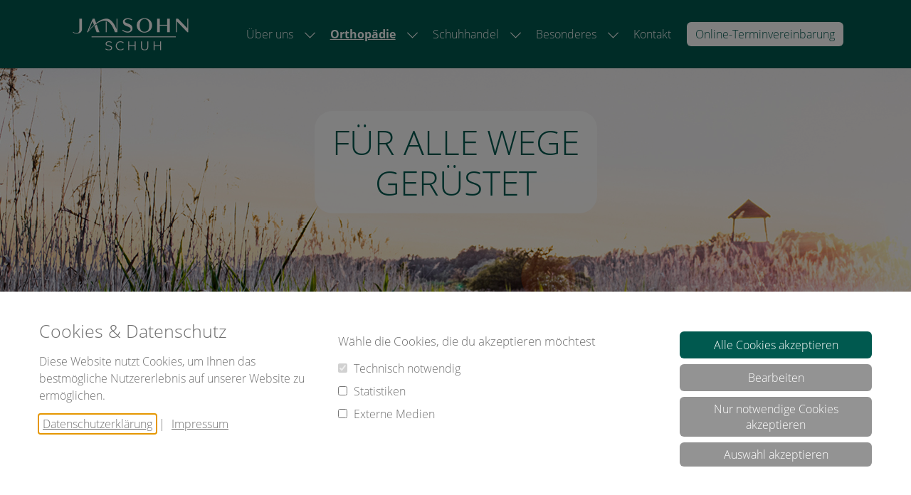

--- FILE ---
content_type: text/html; charset=UTF-8
request_url: https://www.jansohn.at/orthopaedie/innenschuhe/
body_size: 7231
content:
<!DOCTYPE html>
<html lang="de">
<head>
  <!-- Meta data -->
  <meta charset="UTF-8">
  <meta name="viewport" content="width=device-width, initial-scale=1, shrink-to-fit=no">

  <!-- Favicon -->
  <link rel="icon" type="image/png" href="https://www.jansohn.at/wp-content/themes/jansohn-2021/assets/favicon/favicon-96x96.png" sizes="96x96" />
  <link rel="icon" type="image/svg+xml" href="https://www.jansohn.at/wp-content/themes/jansohn-2021/assets/favicon/favicon.svg" />
  <link rel="shortcut icon" href="https://www.jansohn.at/wp-content/themes/jansohn-2021/assets/favicon/favicon.ico" />
  <link rel="apple-touch-icon" sizes="180x180" href="https://www.jansohn.at/wp-content/themes/jansohn-2021/assets/favicon/apple-touch-icon.png" />
  <meta name="apple-mobile-web-app-title" content="MyWebSite" />
  <link rel="manifest" href="https://www.jansohn.at/wp-content/themes/jansohn-2021/assets/favicon/site.webmanifest" />

  <!-- WP Head -->
  <meta name='robots' content='index, follow, max-image-preview:large, max-snippet:-1, max-video-preview:-1' />
	
	
	<!-- This site is optimized with the Yoast SEO plugin v26.8 - https://yoast.com/product/yoast-seo-wordpress/ -->
	<link media="all" href="https://www.jansohn.at/wp-content/cache/autoptimize/css/autoptimize_8e47346abe1ad47ad5f91c83f1a12cb0.css" rel="stylesheet"><title>Innenschuhe - Jansohn</title>
	<link rel="canonical" href="https://www.jansohn.at/orthopaedie/innenschuhe/" />
	<meta property="og:locale" content="de_DE" />
	<meta property="og:type" content="article" />
	<meta property="og:title" content="Innenschuhe - Jansohn" />
	<meta property="og:url" content="https://www.jansohn.at/orthopaedie/innenschuhe/" />
	<meta property="og:site_name" content="Jansohn" />
	<meta property="article:modified_time" content="2025-11-11T16:54:36+00:00" />
	<meta name="twitter:card" content="summary_large_image" />
	<script type="application/ld+json" class="yoast-schema-graph">{"@context":"https://schema.org","@graph":[{"@type":"WebPage","@id":"https://www.jansohn.at/orthopaedie/innenschuhe/","url":"https://www.jansohn.at/orthopaedie/innenschuhe/","name":"Innenschuhe - Jansohn","isPartOf":{"@id":"https://www.jansohn.at/#website"},"datePublished":"2021-07-12T05:59:41+00:00","dateModified":"2025-11-11T16:54:36+00:00","breadcrumb":{"@id":"https://www.jansohn.at/orthopaedie/innenschuhe/#breadcrumb"},"inLanguage":"de","potentialAction":[{"@type":"ReadAction","target":["https://www.jansohn.at/orthopaedie/innenschuhe/"]}]},{"@type":"BreadcrumbList","@id":"https://www.jansohn.at/orthopaedie/innenschuhe/#breadcrumb","itemListElement":[{"@type":"ListItem","position":1,"name":"Startseite","item":"https://www.jansohn.at/"},{"@type":"ListItem","position":2,"name":"Orthopädie","item":"https://www.jansohn.at/orthopaedie/"},{"@type":"ListItem","position":3,"name":"Innenschuhe"}]},{"@type":"WebSite","@id":"https://www.jansohn.at/#website","url":"https://www.jansohn.at/","name":"Jansohn","description":"","potentialAction":[{"@type":"SearchAction","target":{"@type":"EntryPoint","urlTemplate":"https://www.jansohn.at/?s={search_term_string}"},"query-input":{"@type":"PropertyValueSpecification","valueRequired":true,"valueName":"search_term_string"}}],"inLanguage":"de"}]}</script>
	<!-- / Yoast SEO plugin. -->








<script src="https://www.jansohn.at/wp-includes/js/jquery/jquery.min.js?ver=3.7.1" id="jquery-core-js"></script>

<script id="cc-ihavecookies-js-js-extra">
var cc_cookie = {"cookie_name":"cookie-cracker_2","cookie_set":"","cookie_version":"2","headline":"Cookies & Datenschutz","description_text":"Diese Website nutzt Cookies, um Ihnen das bestm\u00f6gliche Nutzererlebnis auf unserer Website zu erm\u00f6glichen.","layout":"bottom","expiration_time":"90","privacy_page":"https:\/\/www.jansohn.at\/datenschutzerklaerung\/","privacy_page_label":"Datenschutzerkl\u00e4rung","imprint_page":"https:\/\/www.jansohn.at\/impressum\/","imprint_page_label":"Impressum","accept_button_order":"1","accept_button_text":"Alle Cookies akzeptieren","accept_selection_order":"4","accept_selection":"Auswahl akzeptieren","customize_button_order":"2","customize_button_text":"Bearbeiten","necessary_button_order":"3","necessary_button_type":"type-link","necessary_button_text":"Nur notwendige Cookies akzeptieren","cookie_type_title":"W\u00e4hle die Cookies, die du akzeptieren m\u00f6chtest","necessary":"","necessary_desc":"","checkedLabel":"An","uncheckedLabel":"Aus","embed_on":"off","tracking_codes":"","more_information":"Mehr Informationen","less_information":"Weniger Informationen","groups":{"internal_type":"custom","initial_checked":"off","necessary":"on","0":{"internal_type":"system","headline":"Technisch notwendig","description":"Diese Cookies sind technisch notwendig und f\u00fcr die Nutzung der Website erforderlich.","initial_checked":1,"necessary":1},"1":{"internal_type":"custom","headline":"Statistiken","description":"Statistik-Cookies sammeln anonymisierte Informationen. Diese Informationen helfen uns zu verstehen, wie Besucher unsere Website nutzen.","initial_checked":0,"necessary":0},"2":{"internal_type":"custom","headline":"Externe Medien","description":"Diese Cookies werden von externen Anbietern gesetzt, um deren Dienste, wie z.B. das Einbetten von Inhalten fremder Websites, zu nutzen.","initial_checked":0,"necessary":0}},"cookieLabelName":"Name","cookieLabelProvider":"Provider","cookieLabelUsage":"Nutzung","cookieLabelCookies":"Cookies","cookieLabelAccept":"Akzeptieren","cookieLabelPrivacyLink":"Datenschutzerkl\u00e4rung","cookieLabelLifetime":"Laufzeit","ajaxUrl":"https:\/\/www.jansohn.at\/wp-admin\/admin-ajax.php","assetsUrl":"https:\/\/www.jansohn.at\/wp-content\/plugins\/cookie-cracker\/assets","is_preview":"","nonce_field":"de2ed0fe9b","cc_groups":[{"internal_type":"system","headline":"Technisch notwendig","description":"Diese Cookies sind technisch notwendig und f\u00fcr die Nutzung der Website erforderlich.","initial_checked":1,"necessary":1,"index":"technischnotwendig","scriptCount":1},{"internal_type":"custom","headline":"Statistiken","description":"Statistik-Cookies sammeln anonymisierte Informationen. Diese Informationen helfen uns zu verstehen, wie Besucher unsere Website nutzen.","initial_checked":0,"necessary":0,"index":"statistiken","scriptCount":2},{"internal_type":"custom","headline":"Externe Medien","description":"Diese Cookies werden von externen Anbietern gesetzt, um deren Dienste, wie z.B. das Einbetten von Inhalten fremder Websites, zu nutzen.","initial_checked":0,"necessary":0,"index":"externemedien","scriptCount":1}],"cc_scripts":{"technischnotwendig":[{"id":"cookie-cracker","internal_type":"system","label":"Cookie Cracker","cookie_group":"technischnotwendig","provider":"Eigent\u00fcmer dieser Website","cookies":"cookie-cracker_2, cookie-cracker_2_prefs","lifetime":"90 Tage","privacy_link":"","description":"Speichert die Einstellungen Ihrer Cookie-Auswahl.","tcf_type":"","optout_code":"","optin_code":""}],"statistiken":[{"id":"google-analytics","internal_type":"custom","label":"Google Analytics","cookie_group":"statistiken","provider":"Google LLC","cookies":"_ga,_gat,_gid","lifetime":"2 Jahre","privacy_link":"https:\/\/policies.google.com\/privacy?hl=de","description":"Cookie von Google f\u00fcr Website-Analysen. Erzeugt statistische Daten dar\u00fcber, wie der Besucher die Website nutzt.","tcf_type":"","optout_code":"","optin_code":"<!-- Global site tag (gtag.js) - Google Analytics -->\r\n<script async src=\\\"https:\/\/www.googletagmanager.com\/gtag\/js?id=G-BJ1F830XQM\\\"><\/script>\r\n<script>\r\nwindow.dataLayer = window.dataLayer || [];\r\nfunction gtag(){dataLayer.push(arguments);}\r\ngtag(\\\"js\\\", new Date());\r\n\r\ngtag(\\\"config\\\", \\\"G-BJ1F830XQM\\\", { \\\"anonymize_ip\\\": true });\r\n<\/script>"},{"id":"google-tag-manager","internal_type":"custom","label":"Google Tag Manager","cookie_group":"statistiken","provider":"Google LLC","cookies":"_ga,_gat,_gid","lifetime":"2 Jahre","privacy_link":"https:\/\/policies.google.com\/privacy?hl=de","description":"Cookie von Google zur Steuerung der erweiterten Script- und Ereignisbehandlung.","tcf_type":"","optout_code":"","optin_code":"<!-- Google Tag Manager -->\r\n<script>(function(w,d,s,l,i){w[l]=w[l]||[];w[l].push({\\'gtm.start\\':\r\nnew Date().getTime(),event:\\'gtm.js\\'});var f=d.getElementsByTagName(s)[0],\r\nj=d.createElement(s),dl=l!=\\'dataLayer\\'?\\'&l=\\'+l:\\'\\';j.async=true;j.src=\r\n\\'https:\/\/www.googletagmanager.com\/gtm.js?id=\\'+i+dl;f.parentNode.insertBefore(j,f);\r\n})(window,document,\\'script\\',\\'dataLayer\\',\\'GTM-KL7KBX3J\\');<\/script>\r\n<!-- End Google Tag Manager -->"}],"externemedien":[{"id":"googlemaps","internal_type":"custom","label":"Google Maps","cookie_group":"externemedien","provider":"Google Ireland Limited","cookies":"SSID, SAPISID, APISID, HSID, SID, __Secure-3PSID, SEARCH_SAMESITE, CONSENT, 1P_JAR","lifetime":"Sitzung","privacy_link":"https:\/\/policies.google.com\/privacy","description":"Auf dieser Website wird der Dienst Google Maps verwendet, welcher Cookies setzt. Google Maps zeigt Karten auf der Website als iframe, oder direkt eingebettet als Teil der Website \u00fcber JavaScript an. Auf dem Client des Nutzers werden keine Cookies im technischen Sinne gesetzt, jedoch werden technische und personenbezogene Daten wie die IP-Adresse vom Client an den Server des Dienstanbieters \u00fcbertragen, um die Nutzung des Dienstes zu erm\u00f6glichen.","tcf_type":"","optout_code":"","optin_code":""}]},"is_imprint":"","same_site":"Lax"};
</script>

<script id="cc-cookie-js-js-extra">
var cc_cookie = {"cookie_name":"cookie-cracker_2","cookie_set":"","cookie_version":"2","headline":"Cookies & Datenschutz","description_text":"Diese Website nutzt Cookies, um Ihnen das bestm\u00f6gliche Nutzererlebnis auf unserer Website zu erm\u00f6glichen.","layout":"bottom","expiration_time":"90","privacy_page":"https:\/\/www.jansohn.at\/datenschutzerklaerung\/","privacy_page_label":"Datenschutzerkl\u00e4rung","imprint_page":"https:\/\/www.jansohn.at\/impressum\/","imprint_page_label":"Impressum","accept_button_order":"1","accept_button_text":"Alle Cookies akzeptieren","accept_selection_order":"4","accept_selection":"Auswahl akzeptieren","customize_button_order":"2","customize_button_text":"Bearbeiten","necessary_button_order":"3","necessary_button_type":"type-link","necessary_button_text":"Nur notwendige Cookies akzeptieren","cookie_type_title":"W\u00e4hle die Cookies, die du akzeptieren m\u00f6chtest","necessary":"","necessary_desc":"","checkedLabel":"An","uncheckedLabel":"Aus","embed_on":"off","tracking_codes":"","more_information":"Mehr Informationen","less_information":"Weniger Informationen","groups":{"internal_type":"custom","initial_checked":"off","necessary":"on","0":{"internal_type":"system","headline":"Technisch notwendig","description":"Diese Cookies sind technisch notwendig und f\u00fcr die Nutzung der Website erforderlich.","initial_checked":1,"necessary":1},"1":{"internal_type":"custom","headline":"Statistiken","description":"Statistik-Cookies sammeln anonymisierte Informationen. Diese Informationen helfen uns zu verstehen, wie Besucher unsere Website nutzen.","initial_checked":0,"necessary":0},"2":{"internal_type":"custom","headline":"Externe Medien","description":"Diese Cookies werden von externen Anbietern gesetzt, um deren Dienste, wie z.B. das Einbetten von Inhalten fremder Websites, zu nutzen.","initial_checked":0,"necessary":0}},"cookieLabelName":"Name","cookieLabelProvider":"Provider","cookieLabelUsage":"Nutzung","cookieLabelCookies":"Cookies","cookieLabelAccept":"Akzeptieren","cookieLabelPrivacyLink":"Datenschutzerkl\u00e4rung","cookieLabelLifetime":"Laufzeit","ajaxUrl":"https:\/\/www.jansohn.at\/wp-admin\/admin-ajax.php","assetsUrl":"https:\/\/www.jansohn.at\/wp-content\/plugins\/cookie-cracker\/assets","is_preview":"","nonce_field":"de2ed0fe9b","cc_groups":[{"internal_type":"system","headline":"Technisch notwendig","description":"Diese Cookies sind technisch notwendig und f\u00fcr die Nutzung der Website erforderlich.","initial_checked":1,"necessary":1,"index":"technischnotwendig","scriptCount":1},{"internal_type":"custom","headline":"Statistiken","description":"Statistik-Cookies sammeln anonymisierte Informationen. Diese Informationen helfen uns zu verstehen, wie Besucher unsere Website nutzen.","initial_checked":0,"necessary":0,"index":"statistiken","scriptCount":2},{"internal_type":"custom","headline":"Externe Medien","description":"Diese Cookies werden von externen Anbietern gesetzt, um deren Dienste, wie z.B. das Einbetten von Inhalten fremder Websites, zu nutzen.","initial_checked":0,"necessary":0,"index":"externemedien","scriptCount":1}],"cc_scripts":{"technischnotwendig":[{"id":"cookie-cracker","internal_type":"system","label":"Cookie Cracker","cookie_group":"technischnotwendig","provider":"Eigent\u00fcmer dieser Website","cookies":"cookie-cracker_2, cookie-cracker_2_prefs","lifetime":"90 Tage","privacy_link":"","description":"Speichert die Einstellungen Ihrer Cookie-Auswahl.","tcf_type":"","optout_code":"","optin_code":""}],"statistiken":[{"id":"google-analytics","internal_type":"custom","label":"Google Analytics","cookie_group":"statistiken","provider":"Google LLC","cookies":"_ga,_gat,_gid","lifetime":"2 Jahre","privacy_link":"https:\/\/policies.google.com\/privacy?hl=de","description":"Cookie von Google f\u00fcr Website-Analysen. Erzeugt statistische Daten dar\u00fcber, wie der Besucher die Website nutzt.","tcf_type":"","optout_code":"","optin_code":"<!-- Global site tag (gtag.js) - Google Analytics -->\r\n<script async src=\\\"https:\/\/www.googletagmanager.com\/gtag\/js?id=G-BJ1F830XQM\\\"><\/script>\r\n<script>\r\nwindow.dataLayer = window.dataLayer || [];\r\nfunction gtag(){dataLayer.push(arguments);}\r\ngtag(\\\"js\\\", new Date());\r\n\r\ngtag(\\\"config\\\", \\\"G-BJ1F830XQM\\\", { \\\"anonymize_ip\\\": true });\r\n<\/script>"},{"id":"google-tag-manager","internal_type":"custom","label":"Google Tag Manager","cookie_group":"statistiken","provider":"Google LLC","cookies":"_ga,_gat,_gid","lifetime":"2 Jahre","privacy_link":"https:\/\/policies.google.com\/privacy?hl=de","description":"Cookie von Google zur Steuerung der erweiterten Script- und Ereignisbehandlung.","tcf_type":"","optout_code":"","optin_code":"<!-- Google Tag Manager -->\r\n<script>(function(w,d,s,l,i){w[l]=w[l]||[];w[l].push({\\'gtm.start\\':\r\nnew Date().getTime(),event:\\'gtm.js\\'});var f=d.getElementsByTagName(s)[0],\r\nj=d.createElement(s),dl=l!=\\'dataLayer\\'?\\'&l=\\'+l:\\'\\';j.async=true;j.src=\r\n\\'https:\/\/www.googletagmanager.com\/gtm.js?id=\\'+i+dl;f.parentNode.insertBefore(j,f);\r\n})(window,document,\\'script\\',\\'dataLayer\\',\\'GTM-KL7KBX3J\\');<\/script>\r\n<!-- End Google Tag Manager -->"}],"externemedien":[{"id":"googlemaps","internal_type":"custom","label":"Google Maps","cookie_group":"externemedien","provider":"Google Ireland Limited","cookies":"SSID, SAPISID, APISID, HSID, SID, __Secure-3PSID, SEARCH_SAMESITE, CONSENT, 1P_JAR","lifetime":"Sitzung","privacy_link":"https:\/\/policies.google.com\/privacy","description":"Auf dieser Website wird der Dienst Google Maps verwendet, welcher Cookies setzt. Google Maps zeigt Karten auf der Website als iframe, oder direkt eingebettet als Teil der Website \u00fcber JavaScript an. Auf dem Client des Nutzers werden keine Cookies im technischen Sinne gesetzt, jedoch werden technische und personenbezogene Daten wie die IP-Adresse vom Client an den Server des Dienstanbieters \u00fcbertragen, um die Nutzung des Dienstes zu erm\u00f6glichen.","tcf_type":"","optout_code":"","optin_code":""}]},"is_imprint":"","same_site":"Lax"};
</script>

<link rel="https://api.w.org/" href="https://www.jansohn.at/wp-json/" /><link rel="alternate" title="JSON" type="application/json" href="https://www.jansohn.at/wp-json/wp/v2/pages/307" /><link rel="alternate" title="oEmbed (JSON)" type="application/json+oembed" href="https://www.jansohn.at/wp-json/oembed/1.0/embed?url=https%3A%2F%2Fwww.jansohn.at%2Forthopaedie%2Finnenschuhe%2F" />
<link rel="alternate" title="oEmbed (XML)" type="text/xml+oembed" href="https://www.jansohn.at/wp-json/oembed/1.0/embed?url=https%3A%2F%2Fwww.jansohn.at%2Forthopaedie%2Finnenschuhe%2F&#038;format=xml" />
</head>
<body class="wp-singular page-template-default page page-id-307 page-child parent-pageid-295 wp-theme-jansohn-2021 ">
<div class="skip-links">
  <a href='#content'
     class='wm-btn wm-btn--small'
     title="Zum Inhalt springen">
    Zum Inhalt springen
  </a>
  <a href='#header-navigation'
     class='wm-btn wm-btn--small'
     title="Zur Hauptnavigation springen">
    Zur Hauptnavigation
  </a>
  <a href='#footer'
     class='wm-btn wm-btn--small'
     title="Zur Footernavigation springen">
    Zur Footernavigation
  </a>
  <a href='https://www.jansohn.at/barrrierefreiheit' target="_blank"
     class='wm-btn wm-btn--small wm-btn--i js-wm-skip-link'
     title="Wechseln zu Barrierefreiheit auf Wiener Wohnen Kundenservice GmbH">
    Barrierefreiheit
  </a>
</div>
<div id="top"></div>
<div class="background">
  <header class="f-header">
    <div class="f-header__container container">
      <div class="f-header__logo">
        <a class="f-header__logo-link" href="https://www.jansohn.at">
          <img src="https://www.jansohn.at/wp-content/themes/jansohn-2021/assets/img/logo-header.png" class="f-header__logo-img"
               alt="Logo: Jansohn Schuh">
        </a>
      </div>
      <button class="f-header__burger hamburger hamburger--collapse js-toggle_menu" type="button"
              aria-label="Menü" aria-expanded="false" aria-controls="navigation">
        <span class="hamburger-box">
          <span class="hamburger-inner"></span>
          <span class="sr-only">Menü</span>
        </span>
      </button>
      <nav id="header-navigation" class="c-mainnav c-mainnav--desktop" aria-label="Navigation Header">
        <ul id="menu-menu-1" class="c-mainnav__list"><li class="c-mainnav__item c-mainnav__item--level-0  c-mainnav__item--has-children js-trigger_submenu"><a class="c-mainnav__link c-mainnav__link--level-0  menu-item menu-item-type-post_type menu-item-object-page menu-item-has-children" href="https://www.jansohn.at/ueber-uns/">Über uns</a>
      <button class="c-mainnav__submenu-btn c-mainnav__submenu-btn js-sublink-toggle" aria-haspopup="true" aria-expanded="false">
        <svg xmlns="http://www.w3.org/2000/svg" viewBox="0 0 407.437 407.437"><path fill="#FFF" d="M386.258 91.567l-182.54 181.945L21.179 91.567 0 112.815 203.718 315.87l203.719-203.055z"/></svg>
        <span class="sr-only">Untermenü von Über uns öffnen</span>
      </button><ul class="c-mainnav__submenu c-mainnav__submenu--0"><li class="c-mainnav__item c-mainnav__item--level-1  "><a class="c-mainnav__link c-mainnav__link--level-1  menu-item menu-item-type-post_type menu-item-object-page" href="https://www.jansohn.at/ueber-uns/news/">News</a></li>
</li>
<li class="c-mainnav__item c-mainnav__item--level-1  "><a class="c-mainnav__link c-mainnav__link--level-1  menu-item menu-item-type-post_type menu-item-object-page" href="https://www.jansohn.at/ueber-uns/geschaeftslokal/">Geschäftslokal</a></li>
<li class="c-mainnav__item c-mainnav__item--level-1  "><a class="c-mainnav__link c-mainnav__link--level-1  menu-item menu-item-type-post_type menu-item-object-page" href="https://www.jansohn.at/ueber-uns/kundenkarte/">Kundenkarte</a></li>
<li class="c-mainnav__item c-mainnav__item--level-1  "><a class="c-mainnav__link c-mainnav__link--level-1  menu-item menu-item-type-post_type menu-item-object-page" href="https://www.jansohn.at/ueber-uns/mitarbeiter-gesucht/">Mitarbeiter gesucht</a></li>
</ul>
</li>
<li class="c-mainnav__item c-mainnav__item--level-0  c-mainnav__item--has-children js-trigger_submenu"><a class="c-mainnav__link c-mainnav__link--level-0  menu-item menu-item-type-post_type menu-item-object-page current-page-ancestor current-menu-ancestor current-menu-parent current-page-parent current_page_parent current_page_ancestor menu-item-has-children" href="https://www.jansohn.at/orthopaedie/">Orthopädie</a>
      <button class="c-mainnav__submenu-btn c-mainnav__submenu-btn js-sublink-toggle" aria-haspopup="true" aria-expanded="false">
        <svg xmlns="http://www.w3.org/2000/svg" viewBox="0 0 407.437 407.437"><path fill="#FFF" d="M386.258 91.567l-182.54 181.945L21.179 91.567 0 112.815 203.718 315.87l203.719-203.055z"/></svg>
        <span class="sr-only">Untermenü von Orthopädie öffnen</span>
      </button><ul class="c-mainnav__submenu c-mainnav__submenu--0"><li class="c-mainnav__item c-mainnav__item--level-1  "><a class="c-mainnav__link c-mainnav__link--level-1  menu-item menu-item-type-post_type menu-item-object-page" href="https://www.jansohn.at/orthopaedie/einlagen/">Einlagen</a></li>
<li class="c-mainnav__item c-mainnav__item--level-1  "><a class="c-mainnav__link c-mainnav__link--level-1  menu-item menu-item-type-post_type menu-item-object-page" href="https://www.jansohn.at/orthopaedie/schuhzurichtungen/">Schuhzurichtungen</a></li>
<li class="c-mainnav__item c-mainnav__item--level-1  "><a class="c-mainnav__link c-mainnav__link--level-1  menu-item menu-item-type-post_type menu-item-object-page" href="https://www.jansohn.at/orthopaedie/massschuhe/">Maßschuhe</a></li>
<li class="c-mainnav__item c-mainnav__item--level-1 c-mainnav__item--current "><a class="c-mainnav__link c-mainnav__link--level-1  menu-item menu-item-type-post_type menu-item-object-page current-menu-item page_item page-item-307 current_page_item" href="https://www.jansohn.at/orthopaedie/innenschuhe/">Innenschuhe</a></li>
<li class="c-mainnav__item c-mainnav__item--level-1  "><a class="c-mainnav__link c-mainnav__link--level-1  menu-item menu-item-type-post_type menu-item-object-page" href="https://www.jansohn.at/orthopaedie/therapie-schuhe/">Therapieschuhe</a></li>
<li class="c-mainnav__item c-mainnav__item--level-1  "><a class="c-mainnav__link c-mainnav__link--level-1  menu-item menu-item-type-post_type menu-item-object-page" href="https://www.jansohn.at/orthopaedie/sicherheitsschuhe/">Sicherheitsschuhe</a></li>
</ul>
</li>
<li class="c-mainnav__item c-mainnav__item--level-0  c-mainnav__item--has-children js-trigger_submenu"><a class="c-mainnav__link c-mainnav__link--level-0  menu-item menu-item-type-post_type menu-item-object-page menu-item-has-children" href="https://www.jansohn.at/schuhhandel/">Schuhhandel</a>
      <button class="c-mainnav__submenu-btn c-mainnav__submenu-btn js-sublink-toggle" aria-haspopup="true" aria-expanded="false">
        <svg xmlns="http://www.w3.org/2000/svg" viewBox="0 0 407.437 407.437"><path fill="#FFF" d="M386.258 91.567l-182.54 181.945L21.179 91.567 0 112.815 203.718 315.87l203.719-203.055z"/></svg>
        <span class="sr-only">Untermenü von Schuhhandel öffnen</span>
      </button><ul class="c-mainnav__submenu c-mainnav__submenu--0"><li class="c-mainnav__item c-mainnav__item--level-1  c-mainnav__item--has-children js-trigger_submenu"><a class="c-mainnav__link c-mainnav__link--level-1  menu-item menu-item-type-post_type menu-item-object-page menu-item-has-children" href="https://www.jansohn.at/schuhhandel/bequem-und-einlagenschuhe/">Bequem- und Einlagenschuhe</a><ul class="c-mainnav__submenu c-mainnav__submenu--1"><li class="c-mainnav__item c-mainnav__item--level-2  "><a class="c-mainnav__link c-mainnav__link--level-2  menu-item menu-item-type-post_type menu-item-object-page" href="https://www.jansohn.at/schuhhandel/bequem-und-einlagenschuhe/damenschuhe/">Damenschuhe</a></li>
<li class="c-mainnav__item c-mainnav__item--level-2  "><a class="c-mainnav__link c-mainnav__link--level-2  menu-item menu-item-type-post_type menu-item-object-page" href="https://www.jansohn.at/schuhhandel/bequem-und-einlagenschuhe/herrenschuhe/">Herrenschuhe</a></li>
	</ul>
</li>
<li class="c-mainnav__item c-mainnav__item--level-1  "><a class="c-mainnav__link c-mainnav__link--level-1  menu-item menu-item-type-post_type menu-item-object-page" href="https://www.jansohn.at/schuhhandel/prophylaxe-und-verbandschuhe/">Prophylaxe- und Verbandschuhe</a></li>
<li class="c-mainnav__item c-mainnav__item--level-1  "><a class="c-mainnav__link c-mainnav__link--level-1  menu-item menu-item-type-post_type menu-item-object-page" href="https://www.jansohn.at/schuhhandel/joya/">Joya</a></li>
<li class="c-mainnav__item c-mainnav__item--level-1  "><a class="c-mainnav__link c-mainnav__link--level-1  menu-item menu-item-type-post_type menu-item-object-page" href="https://www.jansohn.at/schuhhandel/kinderschuhe/">Kinderschuhe</a></li>
<li class="c-mainnav__item c-mainnav__item--level-1  "><a class="c-mainnav__link c-mainnav__link--level-1  menu-item menu-item-type-post_type menu-item-object-page" href="https://www.jansohn.at/schuhhandel/billy/">Billy Orthesenschuhe</a></li>
</li>
<li class="c-mainnav__item c-mainnav__item--level-1  "><a class="c-mainnav__link c-mainnav__link--level-1  menu-item menu-item-type-post_type menu-item-object-page" href="https://www.jansohn.at/schuhhandel/zubehoer/">Zubehör</a></li>
</ul>
</li>
<li class="c-mainnav__item c-mainnav__item--level-0  c-mainnav__item--has-children js-trigger_submenu"><a class="c-mainnav__link c-mainnav__link--level-0  menu-item menu-item-type-post_type menu-item-object-page menu-item-has-children" href="https://www.jansohn.at/besonderes/">Besonderes</a>
      <button class="c-mainnav__submenu-btn c-mainnav__submenu-btn js-sublink-toggle" aria-haspopup="true" aria-expanded="false">
        <svg xmlns="http://www.w3.org/2000/svg" viewBox="0 0 407.437 407.437"><path fill="#FFF" d="M386.258 91.567l-182.54 181.945L21.179 91.567 0 112.815 203.718 315.87l203.719-203.055z"/></svg>
        <span class="sr-only">Untermenü von Besonderes öffnen</span>
      </button><ul class="c-mainnav__submenu c-mainnav__submenu--0"><li class="c-mainnav__item c-mainnav__item--level-1  "><a class="c-mainnav__link c-mainnav__link--level-1  menu-item menu-item-type-post_type menu-item-object-page" href="https://www.jansohn.at/besonderes/podologische-schuhe/">Podotherapeutische Schuhe</a></li>
<li class="c-mainnav__item c-mainnav__item--level-1  "><a class="c-mainnav__link c-mainnav__link--level-1  menu-item menu-item-type-post_type menu-item-object-page" href="https://www.jansohn.at/besonderes/massschuhe/">Maßschuhe</a></li>
</ul>
</li>
<li class="c-mainnav__item c-mainnav__item--level-0  "><a class="c-mainnav__link c-mainnav__link--level-0  menu-item menu-item-type-post_type menu-item-object-page" href="https://www.jansohn.at/kontakt/">Kontakt</a></li>
<li class="c-mainnav__item c-mainnav__item--level-0  "><a class="c-mainnav__link c-mainnav__link--level-0 u-btn menu-item menu-item-type-post_type menu-item-object-page" href="https://www.jansohn.at/online-terminvereinbarung/">Online-Terminvereinbarung</a></li>
</ul>      </nav>
      <nav id="header-navigation-mobile" class="c-mainnav c-mainnav--mobile" tabindex="-1" aria-label="Navigation Mobile Menü">
        <ul id="menu-menu-2" class="c-mainnav__list"><li class="c-mainnav__item c-mainnav__item--level-0  c-mainnav__item--has-children js-trigger_submenu"><a class="c-mainnav__link c-mainnav__link--level-0  menu-item menu-item-type-post_type menu-item-object-page menu-item-has-children" href="https://www.jansohn.at/ueber-uns/">Über uns</a>
      <button class="c-mainnav__submenu-btn c-mainnav__submenu-btn js-sublink-toggle" aria-haspopup="true" aria-expanded="false">
        <svg xmlns="http://www.w3.org/2000/svg" viewBox="0 0 407.437 407.437"><path fill="#FFF" d="M386.258 91.567l-182.54 181.945L21.179 91.567 0 112.815 203.718 315.87l203.719-203.055z"/></svg>
        <span class="sr-only">Untermenü von Über uns öffnen</span>
      </button><ul class="c-mainnav__submenu c-mainnav__submenu--0"><li class="c-mainnav__item c-mainnav__item--level-1  "><a class="c-mainnav__link c-mainnav__link--level-1  menu-item menu-item-type-post_type menu-item-object-page" href="https://www.jansohn.at/ueber-uns/news/">News</a></li>
</li>
<li class="c-mainnav__item c-mainnav__item--level-1  "><a class="c-mainnav__link c-mainnav__link--level-1  menu-item menu-item-type-post_type menu-item-object-page" href="https://www.jansohn.at/ueber-uns/geschaeftslokal/">Geschäftslokal</a></li>
<li class="c-mainnav__item c-mainnav__item--level-1  "><a class="c-mainnav__link c-mainnav__link--level-1  menu-item menu-item-type-post_type menu-item-object-page" href="https://www.jansohn.at/ueber-uns/kundenkarte/">Kundenkarte</a></li>
<li class="c-mainnav__item c-mainnav__item--level-1  "><a class="c-mainnav__link c-mainnav__link--level-1  menu-item menu-item-type-post_type menu-item-object-page" href="https://www.jansohn.at/ueber-uns/mitarbeiter-gesucht/">Mitarbeiter gesucht</a></li>
</ul>
</li>
<li class="c-mainnav__item c-mainnav__item--level-0  c-mainnav__item--has-children js-trigger_submenu"><a class="c-mainnav__link c-mainnav__link--level-0  menu-item menu-item-type-post_type menu-item-object-page current-page-ancestor current-menu-ancestor current-menu-parent current-page-parent current_page_parent current_page_ancestor menu-item-has-children" href="https://www.jansohn.at/orthopaedie/">Orthopädie</a>
      <button class="c-mainnav__submenu-btn c-mainnav__submenu-btn js-sublink-toggle" aria-haspopup="true" aria-expanded="false">
        <svg xmlns="http://www.w3.org/2000/svg" viewBox="0 0 407.437 407.437"><path fill="#FFF" d="M386.258 91.567l-182.54 181.945L21.179 91.567 0 112.815 203.718 315.87l203.719-203.055z"/></svg>
        <span class="sr-only">Untermenü von Orthopädie öffnen</span>
      </button><ul class="c-mainnav__submenu c-mainnav__submenu--0"><li class="c-mainnav__item c-mainnav__item--level-1  "><a class="c-mainnav__link c-mainnav__link--level-1  menu-item menu-item-type-post_type menu-item-object-page" href="https://www.jansohn.at/orthopaedie/einlagen/">Einlagen</a></li>
<li class="c-mainnav__item c-mainnav__item--level-1  "><a class="c-mainnav__link c-mainnav__link--level-1  menu-item menu-item-type-post_type menu-item-object-page" href="https://www.jansohn.at/orthopaedie/schuhzurichtungen/">Schuhzurichtungen</a></li>
<li class="c-mainnav__item c-mainnav__item--level-1  "><a class="c-mainnav__link c-mainnav__link--level-1  menu-item menu-item-type-post_type menu-item-object-page" href="https://www.jansohn.at/orthopaedie/massschuhe/">Maßschuhe</a></li>
<li class="c-mainnav__item c-mainnav__item--level-1 c-mainnav__item--current "><a class="c-mainnav__link c-mainnav__link--level-1  menu-item menu-item-type-post_type menu-item-object-page current-menu-item page_item page-item-307 current_page_item" href="https://www.jansohn.at/orthopaedie/innenschuhe/">Innenschuhe</a></li>
<li class="c-mainnav__item c-mainnav__item--level-1  "><a class="c-mainnav__link c-mainnav__link--level-1  menu-item menu-item-type-post_type menu-item-object-page" href="https://www.jansohn.at/orthopaedie/therapie-schuhe/">Therapieschuhe</a></li>
<li class="c-mainnav__item c-mainnav__item--level-1  "><a class="c-mainnav__link c-mainnav__link--level-1  menu-item menu-item-type-post_type menu-item-object-page" href="https://www.jansohn.at/orthopaedie/sicherheitsschuhe/">Sicherheitsschuhe</a></li>
</ul>
</li>
<li class="c-mainnav__item c-mainnav__item--level-0  c-mainnav__item--has-children js-trigger_submenu"><a class="c-mainnav__link c-mainnav__link--level-0  menu-item menu-item-type-post_type menu-item-object-page menu-item-has-children" href="https://www.jansohn.at/schuhhandel/">Schuhhandel</a>
      <button class="c-mainnav__submenu-btn c-mainnav__submenu-btn js-sublink-toggle" aria-haspopup="true" aria-expanded="false">
        <svg xmlns="http://www.w3.org/2000/svg" viewBox="0 0 407.437 407.437"><path fill="#FFF" d="M386.258 91.567l-182.54 181.945L21.179 91.567 0 112.815 203.718 315.87l203.719-203.055z"/></svg>
        <span class="sr-only">Untermenü von Schuhhandel öffnen</span>
      </button><ul class="c-mainnav__submenu c-mainnav__submenu--0"><li class="c-mainnav__item c-mainnav__item--level-1  c-mainnav__item--has-children js-trigger_submenu"><a class="c-mainnav__link c-mainnav__link--level-1  menu-item menu-item-type-post_type menu-item-object-page menu-item-has-children" href="https://www.jansohn.at/schuhhandel/bequem-und-einlagenschuhe/">Bequem- und Einlagenschuhe</a><ul class="c-mainnav__submenu c-mainnav__submenu--1"><li class="c-mainnav__item c-mainnav__item--level-2  "><a class="c-mainnav__link c-mainnav__link--level-2  menu-item menu-item-type-post_type menu-item-object-page" href="https://www.jansohn.at/schuhhandel/bequem-und-einlagenschuhe/damenschuhe/">Damenschuhe</a></li>
<li class="c-mainnav__item c-mainnav__item--level-2  "><a class="c-mainnav__link c-mainnav__link--level-2  menu-item menu-item-type-post_type menu-item-object-page" href="https://www.jansohn.at/schuhhandel/bequem-und-einlagenschuhe/herrenschuhe/">Herrenschuhe</a></li>
	</ul>
</li>
<li class="c-mainnav__item c-mainnav__item--level-1  "><a class="c-mainnav__link c-mainnav__link--level-1  menu-item menu-item-type-post_type menu-item-object-page" href="https://www.jansohn.at/schuhhandel/prophylaxe-und-verbandschuhe/">Prophylaxe- und Verbandschuhe</a></li>
<li class="c-mainnav__item c-mainnav__item--level-1  "><a class="c-mainnav__link c-mainnav__link--level-1  menu-item menu-item-type-post_type menu-item-object-page" href="https://www.jansohn.at/schuhhandel/joya/">Joya</a></li>
<li class="c-mainnav__item c-mainnav__item--level-1  "><a class="c-mainnav__link c-mainnav__link--level-1  menu-item menu-item-type-post_type menu-item-object-page" href="https://www.jansohn.at/schuhhandel/kinderschuhe/">Kinderschuhe</a></li>
<li class="c-mainnav__item c-mainnav__item--level-1  "><a class="c-mainnav__link c-mainnav__link--level-1  menu-item menu-item-type-post_type menu-item-object-page" href="https://www.jansohn.at/schuhhandel/billy/">Billy Orthesenschuhe</a></li>
</li>
<li class="c-mainnav__item c-mainnav__item--level-1  "><a class="c-mainnav__link c-mainnav__link--level-1  menu-item menu-item-type-post_type menu-item-object-page" href="https://www.jansohn.at/schuhhandel/zubehoer/">Zubehör</a></li>
</ul>
</li>
<li class="c-mainnav__item c-mainnav__item--level-0  c-mainnav__item--has-children js-trigger_submenu"><a class="c-mainnav__link c-mainnav__link--level-0  menu-item menu-item-type-post_type menu-item-object-page menu-item-has-children" href="https://www.jansohn.at/besonderes/">Besonderes</a>
      <button class="c-mainnav__submenu-btn c-mainnav__submenu-btn js-sublink-toggle" aria-haspopup="true" aria-expanded="false">
        <svg xmlns="http://www.w3.org/2000/svg" viewBox="0 0 407.437 407.437"><path fill="#FFF" d="M386.258 91.567l-182.54 181.945L21.179 91.567 0 112.815 203.718 315.87l203.719-203.055z"/></svg>
        <span class="sr-only">Untermenü von Besonderes öffnen</span>
      </button><ul class="c-mainnav__submenu c-mainnav__submenu--0"><li class="c-mainnav__item c-mainnav__item--level-1  "><a class="c-mainnav__link c-mainnav__link--level-1  menu-item menu-item-type-post_type menu-item-object-page" href="https://www.jansohn.at/besonderes/podologische-schuhe/">Podotherapeutische Schuhe</a></li>
<li class="c-mainnav__item c-mainnav__item--level-1  "><a class="c-mainnav__link c-mainnav__link--level-1  menu-item menu-item-type-post_type menu-item-object-page" href="https://www.jansohn.at/besonderes/massschuhe/">Maßschuhe</a></li>
</ul>
</li>
<li class="c-mainnav__item c-mainnav__item--level-0  "><a class="c-mainnav__link c-mainnav__link--level-0  menu-item menu-item-type-post_type menu-item-object-page" href="https://www.jansohn.at/kontakt/">Kontakt</a></li>
<li class="c-mainnav__item c-mainnav__item--level-0  "><a class="c-mainnav__link c-mainnav__link--level-0 u-btn menu-item menu-item-type-post_type menu-item-object-page" href="https://www.jansohn.at/online-terminvereinbarung/">Online-Terminvereinbarung</a></li>
</ul>        <button class="closebtn-accessible js-btn_close_nav_accessible">
          Menü schließen
        </button>
      </nav>
    </div>
  </header>
  <main id="content">
    <div class="f-content"><section class="c-header c-header--top c-header--text-dark" data-aos="fade-in" data-aos-duration="1000">
    <img class="c-header__bg-image" src="https://www.jansohn.at/wp-content/uploads/2021/07/JANSOHN_Orthopaedie_Header.jpg" alt="">
    <div class="c-header__content container" data-aos="fade-in" data-aos-delay="500" data-aos-duration="1000">
              <h1 class="c-header__headline u-display4 u-hyphenation u-uppercase">FÜR ALLE WEGE<br />
GERÜSTET</h1>
      </div>
</section><section class="c-text ">
  <div class="container">
          <div class="c-text__text">
        <h2 style="text-align: center;"><strong><span class="u-h3">Innenschuhe</span></strong></h2>
<p>&nbsp;</p>
<p style="text-align: center;">Der Innenschuh ist ein „Schuh im Schuh“ und kann zum Großteil in Konfektionsschuhen oder solo als Therapiesandale getragen werden. Er trennt den orthopädischen Versorgungsteil vom normalen Straßenschuh und enthält alle orthopädischen Elemente und Funktionen die sonst in einen orthopädischen Maßschuh einzuarbeiten sind. Die Versorgung mit Innenschuhen bietet exakte Korrektur- und Stützmöglichkeiten und auch nach einer Diabetesbedingten Vorfußamputation ist er eine optimale Lösung.</p>
<p>&nbsp;</p>
<p style="text-align: center;"><strong>Innenschuhe für Kinder</strong></p>
<p style="text-align: center;">Wir haben uns zusätzlich auf die Versorgung mit Innenschuhen für Kinder mit CP (Cerebralparese) spezialisiert. Durch die sehr gute Korrekturwirkung der Fußfehlstellung können erstaunliche Erfolge bei der Mobilität von CP-Kindern erreicht werden. Aber auch bei schlaffen Lähmungen (wie z.B.: MMC oder Muskeldystonie) und Fußfehlbildungen sind Innenschuhe die ideale Versorgung für Geh- und Stehtherapien.<br />
Wir haben Kalbsleder in vielen bunten Farben auf Lager, sodass sich jedes Kind seine Lieblingsfarbe aussuchen kann.</p>
<p>&nbsp;</p>
<p style="text-align: center;"><strong>Abnehmbare Sohle</strong></p>
<p style="text-align: center;">Wir fertigen Innenschuhe mit einer abnehmbaren Sohle. So können diese wahlweise mit oder ohne Überschuh getragen werden.</p>
<p style="text-align: center;">
      </div>
      </div>
</section><section class="c-gallery js-init_magnific">
  <div class="container u-container-smaller-gutter">
    <div class="row">
              <div class="col-sm-6 col-lg-4">
          <a class="c-gallery__item" href="https://www.jansohn.at/wp-content/uploads/2021/08/03_04_Innenschuhe_2-1067x800.jpg" data-title="Innenschuh Kind">
            <div class="c-gallery__loupe">
              <span class="sr-only">Größere Bildversion anzeigen</span>
              <img src="https://www.jansohn.at/wp-content/themes/jansohn-2021/assets/svg/loupe.svg" alt="Icon: Lupe" class="">
            </div>
            <img class="c-gallery__img" srcset="https://www.jansohn.at/wp-content/uploads/2021/08/03_04_Innenschuhe_2-309x232.jpg, https://www.jansohn.at/wp-content/uploads/2021/08/03_04_Innenschuhe_2-500x375.jpg 2x" src="https://www.jansohn.at/wp-content/uploads/2021/08/03_04_Innenschuhe_2-309x232.jpg" alt="Innenschuh Kind" loading="lazy">
          </a>
        </div>
              <div class="col-sm-6 col-lg-4">
          <a class="c-gallery__item" href="https://www.jansohn.at/wp-content/uploads/2021/08/03_04_Innenschuhe_1-1067x800.jpg" data-title="Innenschuh Kind">
            <div class="c-gallery__loupe">
              <span class="sr-only">Größere Bildversion anzeigen</span>
              <img src="https://www.jansohn.at/wp-content/themes/jansohn-2021/assets/svg/loupe.svg" alt="Icon: Lupe" class="">
            </div>
            <img class="c-gallery__img" srcset="https://www.jansohn.at/wp-content/uploads/2021/08/03_04_Innenschuhe_1-309x232.jpg, https://www.jansohn.at/wp-content/uploads/2021/08/03_04_Innenschuhe_1-500x375.jpg 2x" src="https://www.jansohn.at/wp-content/uploads/2021/08/03_04_Innenschuhe_1-309x232.jpg" alt="Innenschuh Kind" loading="lazy">
          </a>
        </div>
              <div class="col-sm-6 col-lg-4">
          <a class="c-gallery__item" href="https://www.jansohn.at/wp-content/uploads/2021/08/03_04_Innenschuhe_3-1067x800.jpg" data-title="Innenschuh Kind">
            <div class="c-gallery__loupe">
              <span class="sr-only">Größere Bildversion anzeigen</span>
              <img src="https://www.jansohn.at/wp-content/themes/jansohn-2021/assets/svg/loupe.svg" alt="Icon: Lupe" class="">
            </div>
            <img class="c-gallery__img" srcset="https://www.jansohn.at/wp-content/uploads/2021/08/03_04_Innenschuhe_3-309x232.jpg, https://www.jansohn.at/wp-content/uploads/2021/08/03_04_Innenschuhe_3-500x375.jpg 2x" src="https://www.jansohn.at/wp-content/uploads/2021/08/03_04_Innenschuhe_3-309x232.jpg" alt="Innenschuh Kind" loading="lazy">
          </a>
        </div>
              <div class="col-sm-6 col-lg-4">
          <a class="c-gallery__item" href="https://www.jansohn.at/wp-content/uploads/2021/08/03_04_Innenschuhe_4-1067x800.jpg" data-title="Kinder-Innenschuh mit aufgesetzer Sohle">
            <div class="c-gallery__loupe">
              <span class="sr-only">Größere Bildversion anzeigen</span>
              <img src="https://www.jansohn.at/wp-content/themes/jansohn-2021/assets/svg/loupe.svg" alt="Icon: Lupe" class="">
            </div>
            <img class="c-gallery__img" srcset="https://www.jansohn.at/wp-content/uploads/2021/08/03_04_Innenschuhe_4-309x232.jpg, https://www.jansohn.at/wp-content/uploads/2021/08/03_04_Innenschuhe_4-500x375.jpg 2x" src="https://www.jansohn.at/wp-content/uploads/2021/08/03_04_Innenschuhe_4-309x232.jpg" alt="Kinder-Innenschuh mit aufgesetzer Sohle" loading="lazy">
          </a>
        </div>
              <div class="col-sm-6 col-lg-4">
          <a class="c-gallery__item" href="https://www.jansohn.at/wp-content/uploads/2021/08/03_04_Innenschuhe_5-1067x800.jpg" data-title="Kinder-Innenschuh beim Abnehmen der Sohle">
            <div class="c-gallery__loupe">
              <span class="sr-only">Größere Bildversion anzeigen</span>
              <img src="https://www.jansohn.at/wp-content/themes/jansohn-2021/assets/svg/loupe.svg" alt="Icon: Lupe" class="">
            </div>
            <img class="c-gallery__img" srcset="https://www.jansohn.at/wp-content/uploads/2021/08/03_04_Innenschuhe_5-309x232.jpg, https://www.jansohn.at/wp-content/uploads/2021/08/03_04_Innenschuhe_5-500x375.jpg 2x" src="https://www.jansohn.at/wp-content/uploads/2021/08/03_04_Innenschuhe_5-309x232.jpg" alt="Kinder-Innenschuh beim Abnehmen der Sohle" loading="lazy">
          </a>
        </div>
              <div class="col-sm-6 col-lg-4">
          <a class="c-gallery__item" href="https://www.jansohn.at/wp-content/uploads/2021/08/03_04_Innenschuhe_6-1067x800.jpg" data-title="Kinder-Innenschuh mit abgenommener Sohle">
            <div class="c-gallery__loupe">
              <span class="sr-only">Größere Bildversion anzeigen</span>
              <img src="https://www.jansohn.at/wp-content/themes/jansohn-2021/assets/svg/loupe.svg" alt="Icon: Lupe" class="">
            </div>
            <img class="c-gallery__img" srcset="https://www.jansohn.at/wp-content/uploads/2021/08/03_04_Innenschuhe_6-309x232.jpg, https://www.jansohn.at/wp-content/uploads/2021/08/03_04_Innenschuhe_6-500x375.jpg 2x" src="https://www.jansohn.at/wp-content/uploads/2021/08/03_04_Innenschuhe_6-309x232.jpg" alt="Kinder-Innenschuh mit abgenommener Sohle" loading="lazy">
          </a>
        </div>
          </div>
</section><section class="c-hr">
  <div class="container">
    <div class="c-hr__inner">
      &nbsp;
    </div>
  </div>
</section><section class="c-imagetext c-imagetext--image-right c-imagetext--vertical-standard">
  <div class="container u-container-larger-gutter">
    <div class="c-imagetext__row row">
      <div class="col-md-5">
        <img class="c-imagetext__img" srcset="https://www.jansohn.at/wp-content/uploads/2024/06/03_04_Billy_footwear_1-376x282.jpg, https://www.jansohn.at/wp-content/uploads/2024/06/03_04_Billy_footwear_1-500x375.jpg 2x" src="https://www.jansohn.at/wp-content/uploads/2024/06/03_04_Billy_footwear_1-376x282.jpg"
             alt="Ein Paar Schuhe aus blauem Stoff mit weißer Sohle, einem langen Reißverschluss und blauen Schuhbändern" loading="lazy" data-aos="fade-in" data-aos-duration="600">
      </div>
      <div class="col-md-7">
        <div class="c-imagetext__content">
                                          <div class="c-imagetext__text"><h3><strong>Billy &#8211; die perfekte Ergänzung zum Innenschuh</strong></h3>
<p>&nbsp;</p>
<p>Billy Schuhe sind speziell für das Tragen über Innenschuhen oder Orthesen konzipiert. Sie sind besonders weit geschnitten und der Reißverschluss ist so angelegt, dass das komplette Oberteil weggeklappt werden kann. Das macht den Einstieg zum Kinderspiel. Wir haben Billy Schuhe in den Größen 25 bis 41 und in 2 verschiedenen Weiten lagernd.</p>
<p>&nbsp;</p>
<p><a href="https://www.jansohn.at/schuhhandel/billy/"><span class="u-btn">mehr erfahren</span></a></p>
</div>
          
                  </div>
      </div>
    </div>
  </div>
</section></div>
</main>
<footer id="footer" class="f-footer">
  <div class="f-footer__top">
    <div class="container">
      <div class="row">
        <div class="f-footer__top-row col-md-6 col-lg-4">
                    <h3 class="f-footer__top-headline u-h4 u-bold">
            Kontakt          </h3>
          <div class="f-footer__top-text">
            <p>Leopold Jansohn GmbH<br />
<a href="https://goo.gl/maps/MNMPixAYERQK5PEeA" target="_blank" rel="noopener">1160 Wien, Ottakringer Str. 25</a><br />
Telefon: <a href="tel:004314064571">01 / 406 45 71</a><br />
Mail: <a href="&#x6d;&#97;&#x69;&#x6c;t&#x6f;&#58;i&#x6e;&#102;o&#x40;&#106;&#x61;&#x6e;s&#x6f;&#104;n&#x2e;&#97;t">&#x69;&#110;f&#x6f;&#64;j&#x61;&#x6e;&#115;&#x6f;&#x68;&#110;&#46;&#x61;&#116;</a></p>
          </div>
        </div>
        <div class="f-footer__top-row col-md-6 col-lg-4">
                    <h3 class="f-footer__top-headline u-h4 u-bold">
            Öffnungszeiten Handel          </h3>
          <div class="f-footer__top-text">
            <p>Mo–Do: 9–12.30 Uhr und 13–18 Uhr<br />
Fr: 9-12.30 Uhr und 13-16 Uhr</p>
          </div>
        </div>
        <div class="f-footer__top-row col-md-12 col-lg-4">
                    <h3 class="f-footer__top-headline u-h4 u-bold">
            Öffnungszeiten Orthopädie          </h3>
          <div class="f-footer__top-text">
            <p>Mo, Do: 13.30–18 Uhr<br />
Di, Mi: 9–12 Uhr und 13.30–18.00 Uhr<br />
Fr: 9–12 Uhr und 13.30–16.00 Uhr</p>
<p><strong>Bitte um Terminvereinbarung!</strong><br />
<a href="https://www.jansohn.at/online-terminvereinbarung/">Termin online buchen &gt;</a><br />
<a href="tel:+4314064571">Termin telefonisch vereinbaren &gt;</a></p>
          </div>
        </div>
      </div>
    </div>
  </div>
  <div class="f-footer__bottom">
    <div class="f-footer__bottom-container">
      <div class="f-footer__bottom-text">
        Leopold Jansohn GmbH © 2026      </div>
      <nav id="footer-navigation" class="c-footernav" aria-label="Navigation Footer">
        <ul id="menu-menu-3" class="c-footernav__list"><li class="c-footernav__item "><a class="c-footernav__link  menu-item menu-item-type-post_type menu-item-object-page" href="https://www.jansohn.at/links/">Links</a></li>
<li class="c-footernav__item "><a class="c-footernav__link  menu-item menu-item-type-post_type menu-item-object-page" href="https://www.jansohn.at/downloads/">Downloads</a></li>
<li class="c-footernav__item "><a class="c-footernav__link  menu-item menu-item-type-post_type menu-item-object-page" href="https://www.jansohn.at/impressum/">Impressum</a></li>
<li class="c-footernav__item "><a class="c-footernav__link  menu-item menu-item-type-post_type menu-item-object-page" href="https://www.jansohn.at/agb/">AGB</a></li>
<li class="c-footernav__item "><a class="c-footernav__link  menu-item menu-item-type-post_type menu-item-object-page menu-item-privacy-policy" href="https://www.jansohn.at/datenschutzerklaerung/">Datenschutzerklärung</a></li>
<li class="c-footernav__item "><a class="c-footernav__link  menu-item menu-item-type-post_type menu-item-object-page" href="https://www.jansohn.at/barrierefreiheitserklaerung/">Barrierefreiheitserklärung</a></li>
<li class="c-footernav__item "><a class="c-footernav__link  menu-item menu-item-type-post_type menu-item-object-page" href="https://www.jansohn.at/sitemap/">Sitemap</a></li>
</ul>      </nav>
    </div>
</footer>
</div>
<div class="c-gototop js-show_gototop_button">
  <a class="c-gototop__link u-btn js-gototop" href="#top">Nach oben</a>
</div>
<script type="speculationrules">
{"prefetch":[{"source":"document","where":{"and":[{"href_matches":"\/*"},{"not":{"href_matches":["\/wp-*.php","\/wp-admin\/*","\/wp-content\/uploads\/*","\/wp-content\/*","\/wp-content\/plugins\/*","\/wp-content\/themes\/jansohn-2021\/*","\/*\\?(.+)"]}},{"not":{"selector_matches":"a[rel~=\"nofollow\"]"}},{"not":{"selector_matches":".no-prefetch, .no-prefetch a"}}]},"eagerness":"conservative"}]}
</script>
        <div id="cc-cookie-overlay" style="display:none;"></div>
        
<script defer src="https://www.jansohn.at/wp-content/cache/autoptimize/js/autoptimize_659c75499241fab3dcc1f1810bae5886.js"></script></body>
</html>

--- FILE ---
content_type: image/svg+xml
request_url: https://www.jansohn.at/wp-content/themes/jansohn-2021/assets/svg/loupe.svg
body_size: 238
content:
<svg xmlns="http://www.w3.org/2000/svg" xmlns:xlink="http://www.w3.org/1999/xlink" width="35.64" height="33.23" viewBox="0 0 35.64 33.23"><defs><clipPath id="a" transform="translate(-232.37 -232.8)"><rect x="232.37" y="232.8" width="35.64" height="33.22" fill="none"/></clipPath></defs><g clip-path="url(#a)"><path d="M234.25,244.26a9.58,9.58,0,1,1,9.58,9.59,9.59,9.59,0,0,1-9.58-9.59M267.42,262,253.9,251a1.71,1.71,0,0,0-.59-.29,11.47,11.47,0,1,0-2.94,3,1.59,1.59,0,0,0,.55,1l13.53,11a2.42,2.42,0,0,0,3-3.65" transform="translate(-232.37 -232.8)" fill="#fff"/></g></svg>